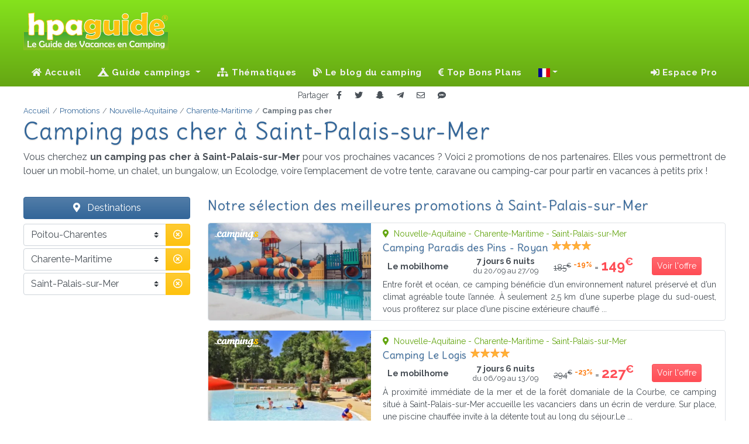

--- FILE ---
content_type: text/html; charset=UTF-8
request_url: https://hpaguide.fr/promotions?city=6263
body_size: 8780
content:
<!DOCTYPE html>
<html lang="fr">
<head>
  <script> var tarteaucitronUseMin = true; /* Force l'utilisation des fichiers minifier */ </script>
<script src="/vendor/tarteaucitron/tarteaucitron.js"></script>
<script>
  tarteaucitron.init({
    "privacyUrl": "/mentions-legales#rgpd", /* Privacy policy url */
    "bodyPosition": "bottom", /* or top to bring it as first element for accessibility */

    "hashtag": "#tarteaucitron", /* Open the panel with this hashtag */
    "cookieName": "tarteaucitron", /* Cookie name */

    "orientation": "middle", /* Banner position (top - bottom - middle - popup) */

    "groupServices": false, /* Group services by category */
    "showDetailsOnClick": true, /* Click to expand the description */
    "serviceDefaultState": "false", /* Default state (true - wait - false) */

    "showAlertSmall": false, /* Show the small banner on bottom right */
    "cookieslist": false, /* Show the cookie list */

    "showIcon": false, /* Show cookie icon to manage cookies */
    "iconPosition": "BottomLeft", /* Position of the icon between BottomRight, BottomLeft, TopRight and TopLeft */

    "adblocker": true, /* Show a Warning if an adblocker is detected */

    "DenyAllCta": true, /* Show the deny all button */
    "AcceptAllCta": true, /* Show the accept all button when highPrivacy on */
    "highPrivacy": false, /* HIGHLY RECOMMANDED Disable auto consent */

    "handleBrowserDNTRequest": false, /* If Do Not Track == 1, disallow all */

    "removeCredit": true, /* Remove credit link */
    "moreInfoLink": true, /* Show more info link */
    "useExternalCss": false, /* If false, the tarteaucitron.css file will be loaded */
    "useExternalJs": false, /* If false, the tarteaucitron.services.js file will be loaded */

    "readmoreLink": "", /* Change the default readmore link pointing to tarteaucitron.io */

    "mandatory": true, /* Show a message about mandatory cookies */
    "mandatoryCta": true, /* Show the disabled accept button when mandatory on */

  });
</script>
  <link rel="preconnect" href="https//cdnjs.cloudflare.com">
  <link rel="preconnect" href="https://fonts.googleapis.com">
  <link rel="preconnect" href="https://fonts.gstatic.com" crossorigin>
  <link rel="preconnect" href="https://mtm.ajouda.com" crossorigin>
  <link href="https://fonts.googleapis.com/css?family=Delius|Raleway:400,400i,700,700i&display=swap" rel="stylesheet">
  <link href="https://cdnjs.cloudflare.com/ajax/libs/font-awesome/5.15.4/css/all.css" rel="stylesheet" >
  <title>Camping pas cher Saint-Palais-sur-Mer (17) - HPA Guide</title>
      <meta name="description" lang="fr" content="2 promotions immédiatement disponibles ! Vos vacances camping au meilleur prix à Saint-Palais-sur-Mer en Charente-Maritime grâce aux offres locatives de nos partenaires.">
    <meta charset="utf-8">
  <meta http-equiv="Content-Type" content="text/html; charset=UTF-8" />
  <meta name="viewport" content="width=device-width, initial-scale=1, shrink-to-fit=no">
  <meta http-equiv="X-UA-Compatible" content="IE=Edge">
  <meta name="robots" content="index, follow">
  <meta name="robots" content="noai, noimageai">
  <link rel="shortcut icon" href="/favicon.ico" type="image/x-icon">
  <link rel="icon" type="image/png" href="/favicon.png">
  <link rel="apple-touch-icon" sizes="180x180" href="/apple-touch-icon.png">
  <link rel="icon" type="image/png" sizes="512x512" href="/favicon-512x512.png">
  <link rel="icon" type="image/png" sizes="32x32" href="/favicon-32x32.png">
  <link rel="icon" type="image/png" sizes="16x16" href="/favicon-16x16.png">
  <link rel="manifest" href="/site.webmanifest">
  <meta name="msapplication-TileColor" content="#ffffff">
  <meta name="msapplication-TileImage" content="/ms-icon-144x144.png">
  <link href="/css/app.css?id=85d0b1afd247ae7651e1fd93575c8ccd" rel="stylesheet">
        <link rel="canonical" href="https://hpaguide.fr/promotions?city=6263">
        <script defer src="/js/manifest.js?id=5212f1c651d6f80deddc203776762831"></script>
  <script defer src="/js/vendor.js?id=643f9ddc0e0ac2d4bb84b366fedf77ce"></script>
  <script defer src="/js/ui.js?id=b5bc473b3344b5eb947a1e3ff64d8bdf"></script>
  <script defer src="/js/app.js?id=5aedaa6e1998ab2d2769d394bea27d87"></script>
  <!-- base -->
    
    <meta property="fb:admins" content="100002329228067" />
<meta property="og:site_name" content="HPA Guide" />
<meta property="og:url" content="https://hpaguide.fr/promotions?city=6263" />
<meta property="og:title" content="Camping pas cher Saint-Palais-sur-Mer (17) - HPA Guide" />
<meta property="og:description" content="2 promotions immédiatement disponibles ! Vos vacances camping au meilleur prix à Saint-Palais-sur-Mer en Charente-Maritime grâce aux offres locatives de nos partenaires." />

  <!-- head -->
    <script>
    let item = "city=6263";
    let dir_name = 'promotions';
  </script>
  <script defer src="/js/promo.js?id=96025654dbfea775168da044e84952cb"></script>
</head>
<body class="page_promos">
<!-- header -->
  <header class="header">
  <div class="wrapper clearfix">
    <div class="logo"><img src="/svg/logo_hpaguide.svg" alt="Le Guide des Vacances en Camping !"></div>
      </div>
  <nav class="navbar navbar-expand-lg navbar-dark">
    <a class="navbar-brand" href="/"><img src="/svg/icon_hpaguide.svg" alt="Le Guide des Vacances en Camping !" width="50"
                                          height="50"></a>
    <button class="navbar-toggler" type="button" data-toggle="collapse" data-target="#navbarSupportedContent"
            aria-controls="navbarSupportedContent" aria-expanded="false" aria-label="Toggle navigation">
      Menu <span class="navbar-toggler-icon"></span>
    </button>
    <div class="collapse navbar-collapse" id="navbarSupportedContent">
      <!-- Left Side Of Navbar -->
              <ul class="navbar-nav mr-auto">
  <li class="nav-item">
    <a class="nav-link" href="/"><i class="fa fa-home"></i> Accueil</a>
  </li>
  <li class="nav-item dropdown">
  <a class="nav-link dropdown-toggle" href="" id="navbarDropdown" role="button" data-toggle="dropdown"
     aria-haspopup="true" aria-expanded="false">
    <i class="fas fa-campground"></i> Guide campings  </a>
  <div class="dropdown-menu" aria-labelledby="navbarDropdown">
              <div>
                  <a class="dropdown-item"
             href="/campings/france/alsace">Alsace</a>
                  <a class="dropdown-item"
             href="/campings/france/aquitaine">Aquitaine</a>
                  <a class="dropdown-item"
             href="/campings/france/auvergne">Auvergne</a>
                  <a class="dropdown-item"
             href="/campings/france/auvergne-rhone-alpes">Auvergne-Rhône-Alpes</a>
                  <a class="dropdown-item"
             href="/campings/france/basse-normandie">Basse-Normandie</a>
                  <a class="dropdown-item"
             href="/campings/france/bourgogne">Bourgogne</a>
                  <a class="dropdown-item"
             href="/campings/france/bfc">Bourgogne-Franche-Comté</a>
                  <a class="dropdown-item"
             href="/campings/france/bretagne">Bretagne</a>
                  <a class="dropdown-item"
             href="/campings/france/centre-valdeloire">Centre - Val de Loire</a>
                  <a class="dropdown-item"
             href="/campings/france/champagne-ardenne">Champagne-Ardenne</a>
              </div>
          <div>
                  <a class="dropdown-item"
             href="/campings/france/corse">Corse</a>
                  <a class="dropdown-item"
             href="/campings/france/franche-comte">Franche-Comté</a>
                  <a class="dropdown-item"
             href="/campings/france/grand-est">Grand-Est</a>
                  <a class="dropdown-item"
             href="/campings/france/haute-normandie">Haute-Normandie</a>
                  <a class="dropdown-item"
             href="/campings/france/hauts-de-france">Hauts-de-France</a>
                  <a class="dropdown-item"
             href="/campings/france/idf">Île-de-France</a>
                  <a class="dropdown-item"
             href="/campings/france/languedoc-roussillon">Languedoc-Roussillon</a>
                  <a class="dropdown-item"
             href="/campings/france/limousin">Limousin</a>
                  <a class="dropdown-item"
             href="/campings/france/lorraine">Lorraine</a>
                  <a class="dropdown-item"
             href="/campings/france/midi-pyrenees">Midi-Pyrénées</a>
              </div>
          <div>
                  <a class="dropdown-item"
             href="/campings/france/nord-pas-de-calais">Nord–Pas-de-Calais</a>
                  <a class="dropdown-item"
             href="/campings/france/normandie">Normandie</a>
                  <a class="dropdown-item"
             href="/campings/france/nouvelle-aquitaine">Nouvelle-Aquitaine</a>
                  <a class="dropdown-item"
             href="/campings/france/occitanie">Occitanie</a>
                  <a class="dropdown-item"
             href="/campings/france/pays-de-la-loire">Pays de la Loire</a>
                  <a class="dropdown-item"
             href="/campings/france/picardie">Picardie</a>
                  <a class="dropdown-item"
             href="/campings/france/poitou-charentes">Poitou-Charentes</a>
                  <a class="dropdown-item"
             href="/campings/france/paca">Provence-Alpes-Côte d'Azur</a>
                  <a class="dropdown-item"
             href="/campings/france/rhone-alpes">Rhône-Alpes</a>
              </div>
      </div>
</li>
  <li class="nav-item">
    <a class="nav-link" href="/thematiques"><i class="fa fa-sitemap"></i>&nbsp;Thématiques</a>
  </li>
      <li class="nav-item">
      <a class="nav-link" href="/blog"><i class="fas fa-blog"></i> Le blog du camping</a>
    </li>
        <li class="nav-item">
      <a class="nav-link" href="/promotions"><i class="fa fa-euro-sign"></i>&nbsp;Top Bons Plans</a>
    </li>
    <li class="nav-item dropdown">
  <a class="nav-link dropdown-toggle" href="#" id="navbarDropdown" role="button" data-toggle="dropdown" title="Changer la langue"
     aria-haspopup="true" aria-expanded="false"><span class="d-lg-none"><i class="fas fa-language fa-lg"></i> Changer la langue</span> <span class="fi fi-fr"></span></a>
  <div class="dropdown-menu" aria-labelledby="navbarDropdown">
    <div>
                  
            </div>
  </div>
</li>
</ul>
                    <!-- Right Side Of Navbar -->
        <ul class="navbar-nav ml-auto">
          <li class="nav-item dropdown">
                          <span class="nav-link" data-target="aHR0cHM6Ly9ocGFndWlkZS5mci9sb2dpbg=="><i class="fa fa-sign-in-alt"></i>&nbsp;Espace Pro              </span>
                      </li>
                  </ul>
          </div>
  </nav>
</header>
<!-- content -->
  <div class="shared text-center">
  <small>Partager</small>
  <button type="button" class="btn btn-sm" data-target="fb" title="Partager sur Facebook"><i
      class="fab fa-facebook-f"></i></button>
  <button type="button" class="btn btn-sm" data-target="tw" title="Partager sur Twitter"><i class="fab fa-twitter"></i>
  </button>
  <button type="button" class="btn btn-sm" data-target="sc" title="Partager sur Snapchat"><i
      class="fab fa-snapchat-ghost"></i></button>
  <button type="button" class="btn btn-sm" data-target="tg" title="Partager sur Télégram"><i
      class="fab fa-telegram-plane"></i></button>
  <button type="button" class="btn btn-sm" data-target="ml" title="Partager par Email"><i class="far fa-envelope"></i>
  </button>
  <button type="button" class="btn btn-sm" data-target="sm" title="Partager par SMS"><i class="fas fa-sms"></i></button>
</div>
  <main role="main">
    <!-- Fil d'ariane -->
<nav class="breadcrumb-container position-relative" aria-label="breadcrumb">
  <ol class="breadcrumb" itemscope itemtype="https://schema.org/BreadcrumbList"><li class="breadcrumb-item" itemprop="itemListElement" itemscope itemtype="https://schema.org/ListItem">
                    <a itemprop="item" href="https://hpaguide.fr" >
                        <span itemprop="name">Accueil</span>
                    </a>
                    <meta itemprop="position" content="1" />
                </li><li class="breadcrumb-item" itemprop="itemListElement" itemscope itemtype="https://schema.org/ListItem">
                    <a itemprop="item" href="https://hpaguide.fr/promotions" >
                        <span itemprop="name">Promotions</span>
                    </a>
                    <meta itemprop="position" content="2" />
                </li><li class="breadcrumb-item" itemprop="itemListElement" itemscope itemtype="https://schema.org/ListItem">
                    <a itemprop="item" href="https://hpaguide.fr/promotions?region=FR54" >
                        <span itemprop="name">Nouvelle-Aquitaine</span>
                    </a>
                    <meta itemprop="position" content="3" />
                </li><li class="breadcrumb-item" itemprop="itemListElement" itemscope itemtype="https://schema.org/ListItem">
                    <a itemprop="item" href="https://hpaguide.fr/promotions?dept=FR17" >
                        <span itemprop="name">Charente-Maritime</span>
                    </a>
                    <meta itemprop="position" content="4" />
                </li><li class="breadcrumb-item active" aria-current="page" itemprop="itemListElement" itemscope itemtype="https://schema.org/ListItem">
                    <span itemprop="name">Camping pas cher</span>
                    <meta itemprop="position" content="5" />
                </li></ol>
</nav>
    <article itemscope itemtype="https://schema.org/Article">
      <!-- Sommaire -->
<section class="sommaire">
  <h1 class="mt-2 mt-lg-0 text-wrap" itemprop="headline">Camping pas cher <span class="no-break">à Saint-Palais-sur-Mer</span></h1>
  <div class="row no-gutters" itemprop="articleBody">
    <p>Vous cherchez <strong>un camping pas cher à Saint-Palais-sur-Mer</strong> pour vos prochaines vacances ? Voici 2 promotions de nos partenaires. Elles vous permettront de louer un mobil-home, un chalet, un bungalow, un Ecolodge, voire l’emplacement de votre tente, caravane ou camping-car pour partir en vacances à petits prix !</p>
  </div>
</section>
      <div class="container">
        <div class="row">
          <aside class="col-lg-4 col-xl-3 mt-3 pl-xl-0 sidenav">
  <span class="btn-style btn-style-denim mb-2"><i class="fas fa-map-marker-alt" aria-hidden="true"></i> Destinations</span>
  <form id="research" method="GET">
    <div class="form-group">
      <div class="input-group mb-1">
        <select name="region" id="region" class="custom-select">
                                    <option value="0">-- Toutes les régions</option>
                                                <option value="FR42">Alsace</option>
                                                <option value="FR72">Aquitaine</option>
                                                <option value="FR83">Auvergne</option>
                                                <option value="FR84">Auvergne-Rhône-Alpes</option>
                                                <option value="FR25">Basse-Normandie</option>
                                                <option value="FR26">Bourgogne</option>
                                                <option value="FR27">Bourgogne-Franche-Comté</option>
                                                <option value="FR53">Bretagne</option>
                                                <option value="FR24">Centre - Val de Loire</option>
                                                <option value="FR21">Champagne-Ardenne</option>
                                                <option value="FR94">Corse</option>
                                                <option value="FR43">Franche-Comté</option>
                                                <option value="FR44">Grand-Est</option>
                                                <option value="FR23">Haute-Normandie</option>
                                                <option value="FR32">Hauts-de-France</option>
                                                <option value="FR91">Languedoc-Roussillon</option>
                                                <option value="FR74">Limousin</option>
                                                <option value="FR41">Lorraine</option>
                                                <option value="FR73">Midi-Pyrénées</option>
                                                <option value="FR31">Nord–Pas-de-Calais</option>
                                                <option value="FR28">Normandie</option>
                                                <option value="FR75">Nouvelle-Aquitaine</option>
                                                <option value="FR76">Occitanie</option>
                                                <option value="FR52">Pays de la Loire</option>
                                                <option value="FR22">Picardie</option>
                                                <option selected value="FR54">Poitou-Charentes</option>
                                                <option value="FR93">Provence-Alpes-Côte d'Azur</option>
                                                <option value="FR82">Rhône-Alpes</option>
                                                <option value="FR11">Île-de-France</option>
                              </select>
        <div class="input-group-append">
          <button class="btn btn-warning text-white" type="button" data-target="region"><i
              class="far fa-times-circle p-0"></i></button>
        </div>
      </div>
      <div class="input-group mb-1">
        <select name="dept" id="dept" class="custom-select">
                                    <option value="0">-- Tous les départements</option>
                                                <option value="FR16">Charente</option>
                                                <option selected value="FR17">Charente-Maritime</option>
                                                <option value="FR79">Deux-Sèvres</option>
                                                <option value="FR86">Vienne</option>
                              </select>
        <div class="input-group-append">
          <button class="btn btn-warning text-white" type="button" data-target="dept"><i
              class="far fa-times-circle p-0"></i></button>
        </div>
      </div>
      <div class="input-group mb-1">
        <select name="city" id="city" class="custom-select">
                                    <option value="0">-- Toutes les villes</option>
                                                <option value="5902">Angoulins</option>
                                                <option value="5910">Ars-en-Ré</option>
                                                <option value="5912">Arvert</option>
                                                <option value="5925">Barzan</option>
                                                <option value="5942">Le Bois-Plage-en-Ré</option>
                                                <option value="5967">Celles</option>
                                                <option value="5982">Le Château-d'Oléron</option>
                                                <option value="5983">Châtelaillon-Plage</option>
                                                <option value="6028">Dolus-d'Oléron</option>
                                                <option value="6048">La Flotte</option>
                                                <option value="6054">Le Fouilloux</option>
                                                <option value="6055">Fouras</option>
                                                <option value="6076">L'Houmeau</option>
                                                <option value="6083">Jonzac</option>
                                                <option value="6086">Lagord</option>
                                                <option value="6093">Loix</option>
                                                <option value="6111">Les Mathes</option>
                                                <option value="6114">Médis</option>
                                                <option value="6116">Meschers-sur-Gironde</option>
                                                <option value="6182">Rivedoux-Plage</option>
                                                <option value="6185">La Rochelle</option>
                                                <option value="6191">Royan</option>
                                                <option value="6196">Saint-Augustin</option>
                                                <option value="6203">Saint-Clément-des-Baleines</option>
                                                <option value="6208">Saint-Denis-d'Oléron</option>
                                                <option value="6218">Saint-Georges-de-Didonne</option>
                                                <option value="6222">Saint-Georges-d'Oléron</option>
                                                <option value="6232">Saint-Jean-d'Angély</option>
                                                <option value="6245">Sainte-Marie-de-Ré</option>
                                                <option value="6253">Saint-Martin-de-Ré</option>
                                                <option value="6258">Saint-Nazaire-sur-Charente</option>
                                                <option selected value="6263">Saint-Palais-sur-Mer</option>
                                                <option value="6268">Saint-Pierre-d'Oléron</option>
                                                <option value="6288">Saint-Sornin</option>
                                                <option value="6291">Saint-Sulpice-de-Royan</option>
                                                <option value="6292">Saint-Thomas-de-Conac</option>
                                                <option value="6293">Saint-Trojan-les-Bains</option>
                                                <option value="6297">Saintes</option>
                                                <option value="6302">Saujon</option>
                                                <option value="6315">Surgères</option>
                                                <option value="6333">La Tremblade</option>
                                                <option value="6364">Le Grand-Village-Plage</option>
                                                <option value="36734">La Palmyre</option>
                              </select>
        <div class="input-group-append">
          <button class="btn btn-warning text-white" type="button" data-target="city"><i
              class="far fa-times-circle p-0"></i></button>
        </div>
      </div>
    </div>
  </form>
    
  
</aside>
          <aside id="content" class="col-lg-8 col-xl-9 mt-3 pr-xl-0 listing">
  <h2>Notre sélection des meilleures promotions <span class="no-break">à Saint-Palais-sur-Mer</span></h2>
  
                  <div class="row promo">
        <div class="col-md-4 img-container">
                      <img loading="lazy" srcset="/i/p/78358/ri/partner-1___thumb_530_315.webp?v=1745892360 530w, /i/p/78358/ri/partner-1___thumb_443_263.webp?v=1745892360 443w, [data-uri] 32w"
                 onload="this.onload=null;this.sizes=Math.ceil(this.getBoundingClientRect().width/window.innerWidth*100)+'vw';"
                 sizes="1px"
                 src="/i/p/78358/cv/partner-1-thumb.webp?v=1745892360" alt="Camping Paradis des Pins - Royan">
                    <span></span>
          <img class="logo-partenaire" src="/svg/campingscom-w.svg" alt="Campings.com" title="Campings.com"/>
        </div>
        <div class="col-md-8 pl-2 pl-lg-1 pt-2">
          <small class="d-block text-success"><i class="fa fa-map-marker-alt mr-1"
                                                 aria-hidden="true"></i> Nouvelle-Aquitaine
            - Charente-Maritime - Saint-Palais-sur-Mer
          </small>
          <h3>Camping Paradis des Pins - Royan</h3> <span class="text-right cls et4"></span>
          <div class="row align-items-center">
            <div class="col-6 col-sm-4 col-md-3 text-center medium"><b>Le mobilhome</b>
                          </div>
            <div class="col-6 col-sm-4 col-md-3 px-lg-0 text-center medium"><b>7 jours 6 nuits</b>
              <small
                class="d-block">du 20/09 au 27/09</small>
            </div>
            <div class="col-12 col-sm-4 col-md-3 px-lg-0 text-center">
                              <span class="tarif_initial"><small><del>185<sup>€</sup></del></small>
                  <sup class="remise">-19%</sup></span> =
                <span class="tarif cesure">149<sup>€</sup></span>
                          </div>
            <div class="col-12 col-md-3 text-center mt-2 mt-lg-0 pl-lg-0">
              <button type="button" data-ui="78358" data-target="cpc" target="_blank"
                      class="ofp btn btn-sm btn-danger text-white">Voir l'offre</button>
            </div>
          </div>
          <p class="small text-justify pt-1 m-0" lang="fr">Entre forêt et océan, ce camping bénéficie d’un environnement naturel préservé et d’un climat agréable toute l’année. À seulement 2,5 km d’une superbe plage du sud-ouest, vous profiterez sur place d’une piscine extérieure chauffé ...</p>
        </div>
      </div>
                  <div class="row promo">
        <div class="col-md-4 img-container">
                      <img loading="lazy" srcset="/i/p/78356/ri/partner-1___thumb_530_315.webp?v=1745892359 530w, /i/p/78356/ri/partner-1___thumb_443_263.webp?v=1745892359 443w, /i/p/78356/ri/partner-1___thumb_370_220.webp?v=1745892359 370w, /i/p/78356/ri/partner-1___thumb_310_184.webp?v=1745892359 310w, /i/p/78356/ri/partner-1___thumb_259_154.webp?v=1745892359 259w, [data-uri] 32w"
                 onload="this.onload=null;this.sizes=Math.ceil(this.getBoundingClientRect().width/window.innerWidth*100)+'vw';"
                 sizes="1px"
                 src="/i/p/78356/cv/partner-1-thumb.webp?v=1745892359" alt="Camping Le Logis">
                    <span></span>
          <img class="logo-partenaire" src="/svg/campingscom-w.svg" alt="Campings.com" title="Campings.com"/>
        </div>
        <div class="col-md-8 pl-2 pl-lg-1 pt-2">
          <small class="d-block text-success"><i class="fa fa-map-marker-alt mr-1"
                                                 aria-hidden="true"></i> Nouvelle-Aquitaine
            - Charente-Maritime - Saint-Palais-sur-Mer
          </small>
          <h3>Camping Le Logis</h3> <span class="text-right cls et4"></span>
          <div class="row align-items-center">
            <div class="col-6 col-sm-4 col-md-3 text-center medium"><b>Le mobilhome</b>
                          </div>
            <div class="col-6 col-sm-4 col-md-3 px-lg-0 text-center medium"><b>7 jours 6 nuits</b>
              <small
                class="d-block">du 06/09 au 13/09</small>
            </div>
            <div class="col-12 col-sm-4 col-md-3 px-lg-0 text-center">
                              <span class="tarif_initial"><small><del>294<sup>€</sup></del></small>
                  <sup class="remise">-23%</sup></span> =
                <span class="tarif cesure">227<sup>€</sup></span>
                          </div>
            <div class="col-12 col-md-3 text-center mt-2 mt-lg-0 pl-lg-0">
              <button type="button" data-ui="78356" data-target="cpc" target="_blank"
                      class="ofp btn btn-sm btn-danger text-white">Voir l'offre</button>
            </div>
          </div>
          <p class="small text-justify pt-1 m-0" lang="fr">À proximité immédiate de la mer et de la forêt domaniale de la Courbe, ce camping situé à Saint-Palais-sur-Mer accueille les vacanciers dans un écrin de verdure. Sur place, une piscine chauffée invite à la détente tout au long du séjour.Le ...</p>
        </div>
      </div>
        
  </aside>
        </div>
      </div>
    </article>
    <div class="container my-3 text-center px-0">
          </div>
  </main>
  <hr class="hr"/>
<!-- footer -->
  <!-- FOOTER -->
<footer class="endpage">
  <div class="container wrapper">
          <div class="col-md-12 col-lg-4">
  <div class="sub_title">Informations</div>
  <ul class="row">
    <li class="col-sm-6"><span data-target="aHR0cHM6Ly9ocGFndWlkZS5mci9jb250YWN0ZXotbm91cw==">Contactez-nous</span></li>
    <li class="col-sm-6"><span data-target="aHR0cHM6Ly9ocGFndWlkZS5mci9tZW50aW9ucy1sZWdhbGVz">Mentions légales</span></li>
    <li class="col-sm-6"><span data-target="aHR0cHM6Ly9ocGFndWlkZS5mci9tZW50aW9ucy1sZWdhbGVzI29yaWdpbmU=">Conditions d'Utilisation</span></li>
    <li class="col-sm-6"><span data-target="aHR0cHM6Ly9ocGFndWlkZS5mci9tZW50aW9ucy1sZWdhbGVzI3Bob3Rvcw==">Crédits photos</span></li>
    <li class="col-sm-12"><span data-target="aHR0cHM6Ly9ocGFndWlkZS5mci9tZW50aW9ucy1sZWdhbGVzI3JncGQ=">Politique de confidentialité</span> 
      <button class="btn btn-sm btn-denim" onclick="tarteaucitron.userInterface.openPanel()" id="Cookies">Cookies</button>
    </li>
  </ul>
      <span><strong>Professionnels de l’Hôtellerie de Plein Air :</strong></span>
    <ul class="row">
      <li class="col-12"><span data-target="aHR0cHM6Ly9ocGFndWlkZS5mci9sb2dpbg==">Ajoutez/Modifiez votre Camping</span></li>
      <li class="col-12"><span data-target="aHR0cHM6Ly9ocGFndWlkZS5mci9wdWJsaWNpdGU=">Votre publicité sur HPA Guide</span></li>
      
    </ul>
  </div>

    
      <div class="col-md-12 col-lg-4"></div>


















    <div class="col-md-12 col-lg-4">
      <div class="sub_title hpf">À propos de HPA Guide</div>
      <p class="mt-2"></p>
      <div class="text-center">
        <button class="btn btn-lg btn-link" style="font-size: 32px" data-ui="https://www.facebook.com/hpaguide" data-target="_blank" data-toggle="tooltip"
                data-placement="top" title="Suivez-nous sur Facebook"><i class="fab fa-facebook"></i></button>
        <button class="btn bnt-lg btn-link" style="font-size: 32px" data-ui="https://www.instagram.com/hpaguide" data-target="_blank" data-toggle="tooltip"
                data-placement="top" title="Suivez-nous sur Instagram"><i class="fab fa-instagram"></i></button>
      </div>
    </div>
    <p class="d-block w-100 text-right mr-2"><a href="#">Haut de page<i class="ml-1 fa fa-arrow-up"></i></a></p>
  </div>
  <div class="copyright">
    <p class="container">Edité par AJOUDA.Com - © 2003-2026 Tous droits réservés - v12.1.0
      <br/>Le nom &laquo; HPA Guide &raquo; est une marque déposée.</p>
  </div>
</footer>
  
<script type="text/javascript">
  tarteaucitron.user.matomoId = 1;
  (tarteaucitron.job = tarteaucitron.job || []).push('matomo');
  tarteaucitron.user.matomoHost = 'https://mtm.ajouda.com/';
</script></body>
</html>


--- FILE ---
content_type: application/javascript
request_url: https://hpaguide.fr/js/promo.js?id=96025654dbfea775168da044e84952cb
body_size: 2596
content:
/*
 * ATTENTION: An "eval-source-map" devtool has been used.
 * This devtool is neither made for production nor for readable output files.
 * It uses "eval()" calls to create a separate source file with attached SourceMaps in the browser devtools.
 * If you are trying to read the output file, select a different devtool (https://webpack.js.org/configuration/devtool/)
 * or disable the default devtool with "devtool: false".
 * If you are looking for production-ready output files, see mode: "production" (https://webpack.js.org/configuration/mode/).
 */
(self["webpackChunk"] = self["webpackChunk"] || []).push([["/js/promo"],{

/***/ "./resources/assets/js/promo.js":
/*!**************************************!*\
  !*** ./resources/assets/js/promo.js ***!
  \**************************************/
/***/ (() => {

eval("$(document).ready(function () {\n  $('#region').bind('change', function () {\n    value = $(this).val();\n    if (value !== \"0\") {\n      item = \"region=\" + value;\n    } else {\n      item = \"\";\n    }\n    $(\"#research\").submit();\n  });\n  $('#dept').bind('change', function () {\n    value = $(this).val();\n    if (value !== \"0\") {\n      item = \"dept=\" + value;\n    } else {\n      item = \"region=\" + $('#region').val();\n    }\n    $(\"#research\").submit();\n  });\n  $('#city').bind('change', function () {\n    value = $(this).val();\n    if (value !== \"0\") {\n      item = \"city=\" + value;\n    } else {\n      item = \"dept=\" + $('#dept').val();\n    }\n    $(\"#research\").submit();\n  });\n  $('button.btn-warning').click(function () {\n    $(\"#\" + $(this).data('target')).val(0);\n    $(\"#\" + $(this).data('target')).trigger('change');\n  });\n  $(\"#research\").submit(function (e) {\n    e.preventDefault();\n    if (item) {\n      window.location = \"/\" + dir_name + \"?\" + item;\n    } else {\n      window.location = \"/\" + dir_name;\n    }\n  });\n});//# sourceURL=[module]\n//# sourceMappingURL=[data-uri]\n//# sourceURL=webpack-internal:///./resources/assets/js/promo.js\n");

/***/ })

},
/******/ __webpack_require__ => { // webpackRuntimeModules
/******/ var __webpack_exec__ = (moduleId) => (__webpack_require__(__webpack_require__.s = moduleId))
/******/ var __webpack_exports__ = (__webpack_exec__("./resources/assets/js/promo.js"));
/******/ }
]);

--- FILE ---
content_type: image/svg+xml
request_url: https://hpaguide.fr/svg/campingscom-w.svg
body_size: 8025
content:
<svg height="21.711342" viewBox="0 0 90 21.711342" width="90" xmlns="http://www.w3.org/2000/svg">
  <g transform="matrix(.16481 0 0 .16481 -5.3167 -55.082)">
    <g fill="#fff">
      <path
        d="m496.21 409.54c-1.264-1.605-4.705-0.573-6.313 0.459-1.605 1.033-3.901 2.41-5.967 2.754-2.065 0.46-3.213 0.115-3.213 0.115s3.213-14.459 4.705-20.542c1.49-6.082 5.623-21.918 4.016-24.788-1.606-2.869-11.476-6.771-15.722-6.426-4.36 0.344-6.771 5.738-7.114 8.607 0 0-9.41-3.787-23.182 8.033-15.033 12.968-17.442 25.591-17.673 28.116-0.345 3.672 0.114 5.738 0.114 5.738s-4.935 4.934-9.64 4.359c-4.705-0.688-2.641-8.033-1.377-11.935 1.263-3.902 10.558-22.263 8.95-28.116-1.606-5.853-10.558-11.705-21.001-5.508-10.441 6.197-13.886 12.738-15.377 13.312s2.41-8.033 3.1-9.525c0.688-1.492 3.441-5.279-0.229-7.23-3.673-2.065-9.524-2.983-12.05-1.836-2.41 1.147-8.377 11.705-10.673 21.115-2.295 9.41-3.672 23.525-3.672 23.525s-3.559 5.049-8.033 5.049c-4.59 0-4.131-4.017-3.213-8.606 0.918-4.705 6.886-21.344 7.804-25.82s2.983-11.361-7.229-11.59c-10.1-0.229-13.427 8.033-16.41 18.82-2.983 10.788-2.754 21.918-2.754 21.918s-2.295 2.983-8.033 4.819c-5.737 1.836-6.885 0.804-6.885 0.804s7.459-4.36 9.982-24.328c2.641-19.968-4.705-21-9.869-22.033s-10.786 0.803-15.605 5.394c-4.82 4.59-6.082 7.574-6.082 6.082 0.114-1.492 1.721-6.885 3.557-10.328 1.264-2.41 0.115-5.394-5.967-6.082s-7.804 1.262-11.36 8.377c-3.558 7.23-8.263 23.87-9.41 30.065-1.147 6.313-1.95 11.361-1.95 11.361s-3.787 4.018-7.229 1.95c-3.443-2.065-1.951-9.181 1.146-16.524 3.098-7.345 11.59-23.87 0.459-29.836-11.132-5.967-25.82 9.41-25.82 9.41s1.606-8.722-8.032-10.328c-9.525-1.607-17.328 5.508-20.197 8.147-3.213 2.984-6.197 7.459-6.197 5.967s2.984-8.262 3.787-10.328c0.918-2.065 2.065-4.246-4.705-6.656s-10.442-0.459-12.509 2.64c-2.065 3.098-5.164 11.017-6.771 18.82-1.605 7.918-3.327 23.181-3.327 23.181s-4.36 5.164-8.378 5.164c-3.9 0-5.049-1.837-3.786-7.23 1.263-5.278 6.196-26.738 7-30.41 0.804-3.557 2.983-7.803-1.491-10.787-4.477-2.983-13.427-4.705-14.23-2.065-0.918 2.524-1.262 4.476-1.262 4.476s-7.229-3.443-16.984 0.459c-9.409 3.787-16.983 12.049-21.919 23.066-3.213 7.23-4.131 15.262-4.131 15.262s-12.968 10.328-24.328 5.969c-11.36-4.36-10.328-20.886-8.032-27.886 2.18-6.885 8.491-12.968 15.032-13.312 4.477-0.229 4.36 3.443 4.36 3.443s-10.558 7.23-7.229 11.59c3.442 4.361 12.623 6.083 17.215 2.181 4.705-3.902 13.771-27.657-13.428-27.542-27.083 0.115-37.182 24.673-36.264 38.903 0.804 12.278 5.853 17.442 5.853 17.442s-0.918 2.065-3.786 1.263c-4.705-1.263-9.983-8.606-19.05-7.805-9.065 0.918-14.114 9.87-15.263 11.132 0 0-1.147 1.264-0.46 2.182 0.689 0.803 1.492 0.459 2.41-0.459 0.918-0.805 5.853-5.279 10.328-5.05 4.476 0.114 10.673 7 18.36 6.655 7.688-0.345 9.182-6.196 9.182-6.196s4.935 6.886 19.394 7.229c14.574 0.459 27.657-10.099 27.542-9.983-0.113 0.113 2.641 9.983 15.723 10.442s18.936-12.05 18.936-12.05 0.114 10.673 11.131 11.246c11.018 0.573 18.82-7.574 18.82-7.574s1.377 5.738 8.146 6.886c6.771 1.148 7.229-1.836 7.574-3.787 0.345-1.95 2.524-13.427 4.018-18.819 1.491-5.395 5.394-16.754 12.737-19.165 7.345-2.41 5.854 2.524 2.524 12.737-3.213 10.215-7.115 21.805-5.05 25.593 2.065 3.672 15.378 7 16.641 2.064 1.262-4.935 1.836-15.606 5.164-24.558 3.213-9.066 8.032-13.313 10.099-14.689 2.065-1.377 9.524-4.246 6.655 3.787s-9.181 23.182-7.573 29.033c1.606 5.853 9.295 10.099 16.641 8.837 7.344-1.263 9.181-3.214 9.181-3.214s-2.755 24.673 1.606 33.165c4.359 8.492 12.853 8.951 17.327 7.688 4.591-1.262 3.214-5.277 1.606-13.655-1.606-8.378-2.524-24.442 0.459-41.428 2.983-16.985 13.427-29.722 18.476-27.083 5.05 2.64-0.114 17.902-1.491 21.115-1.378 3.213-2.755 9.181-7.229 9.524-4.475 0.345-7.114-0.918-7.918 1.836-0.803 2.64 0 8.606 5.623 10.329 5.623 1.722 14.804 2.064 21.115 0.114 6.312-1.951 14.001-7.115 14.001-7.115s0.459 7.345 7.803 8.492c7.345 1.147 13.771-1.837 17.902-4.705 4.132-2.754 4.36-3.442 4.36-3.213 0.114 0.229 1.377 8.263 9.641 7.918 8.262-0.345 5.508-2.065 6.654-8.836 1.147-6.771 2.869-19.51 8.378-26.625s10.672-8.377 12.854-7.229c2.064 1.147-1.836 10.558-3.559 14.344-1.605 3.787-9.064 20.313 0.918 26.396 9.984 6.081 22.033-1.837 23.41-2.755 1.377-1.032 5.164-3.787 5.164-3.672 0 0.114 4.705 8.263 14.23 9.065 9.41 0.803 17.901-7.46 17.901-7.229 0.114 0.229-1.606 23.641-7.229 29.264-5.623 5.508-14.229 1.377-17.672-5.395-3.443-6.771-3.328-7.459-5.738-7.688-2.41-0.115-12.394 6.082-12.05 10.9 0.459 4.705 6.656 16.296 25.936 16.869 19.395 0.459 27.428-20.082 28.574-22.492 1.147-2.409 5.738-17.099 5.738-17.099s5.736-0.459 12.049-4.935c6.422-4.47 7.571-9.29 6.309-10.897zm-343.93-2.41c-2.983 6.428-9.755 7.805-13.197 4.592-3.558-3.214-1.147-17.788 4.36-25.821 5.509-8.033 12.164-12.279 16.297-9.181 0-0.115-4.475 23.984-7.46 30.41zm306.17 1.837c-2.754 6.541-9.409 8.032-13.082 5.05-3.672-3.1-1.722-17.788 3.559-26.051 5.277-8.262 11.705-12.623 15.951-9.754 0-0.115-3.672 24.213-6.428 30.755z"/>
      <path
        d="m353.57 358.02c2.065 1.147 7.229 2.524 9.181 0.344 1.951-2.181 5.05-9.41 6.656-11.247 1.606-1.836 7.229-5.853 0-9.524-7.229-3.672-10.673-3.558-12.509-3.213s-7.115 2.983-7.804 10.902c-0.805 7.918 1.722 11.245 4.476 12.738"
        opacity=".62779"/>
      <path
        d="m472.91 454.87c-0.345 0.688-0.573 2.869 2.41 3.787s3.558-2.181 3.327-3.442c-0.229-1.262-2.064-1.951-3.672-1.722-1.147 0.23-1.72 0.689-2.065 1.377"/>
      <path
        d="m578.15 451.43c-0.459-0.459-1.263 0.115-2.296 0.918-1.032 0.805-6.313 3.1-9.409 1.951-3.099-1.146-7.229-4.82-11.018-4.591-3.786 0.345-5.395 1.837-6.771 2.869-1.377 1.033-3.9 2.982-5.164 2.41-1.262-0.574-0.573-3.328 0.345-5.395 0.918-2.065 3.559-7.918-0.114-8.951-3.672-1.032-7.804 3.559-7.804 3.559s0.804-3.214-2.409-3.673c-3.215-0.459-7.115 3.327-8.148 4.705-1.032 1.378 0.345-2.296 0.574-2.64 0.229-0.459 1.263-1.722 0.345-2.296-0.804-0.459-3.099-1.146-3.902-0.688-0.918 0.459-2.295 3.214-2.754 4.935-0.459 1.722-1.263 6.312-1.263 6.312s-0.688 0.115-1.491 0c-0.804-0.113-1.033-0.572-1.033-0.572s1.836-4.246-0.229-7.574-4.936-1.491-4.936-1.491-1.263-1.033-3.327-0.574c-2.182 0.459-5.623 2.869-7 6.541-1.377 3.673-1.033 6.313-1.033 6.313s-5.049 3.558-8.377 1.836c-3.328-1.721-2.983-6.655-2.41-8.262 0.574-1.723 3.902-6.083 6.197-2.869 0 0.114-2.869 2.064-2.524 2.982 0.344 1.033 2.983 1.723 3.787 1.492 1.262-0.345 3.442-2.523 2.409-5.623-1.147-3.328-4.477-3.214-7.688-2.524-2.41 0.573-10.213 4.935-7.918 13.083 1.606 5.623 7 5.967 11.59 4.818 3.214-0.803 5.623-2.523 5.623-2.523s1.264 2.754 4.936 3.328c3.673 0.572 7.001-1.951 8.491-3.902 1.492-1.95 1.723-2.524 1.723-2.524s0.229 0.459 1.377 0.688c1.147 0.229 1.836 0 1.836 0s-0.459 3.214 1.033 4.705c1.377 1.377 3.441 0.804 3.787 0.345 0.229-0.574 1.031-6.886 2.295-9.065 1.263-2.181 2.181-3.327 3.672-3.787 1.492-0.459 1.492 0.573 1.263 1.378-0.115 0.688-1.605 5.736-2.181 7.572-0.573 1.951-0.688 3.674 0.574 4.246 1.262 0.574 3.558 0.574 3.9 0.115 0.345-0.459 0.345-1.605 0.459-2.064 0.115-0.459 0.688-5.623 2.41-8.148 1.605-2.409 3.442-3.213 4.246-2.639 0.804 0.459 0 2.064-1.147 5.623-1.146 3.441-2.064 5.623 0.804 7.229 2.868 1.491 6.196-0.459 8.606-2.41s3.328-2.754 5.278-1.146c1.951 1.605 7.688 4.476 12.279 4.59 4.476 0.115 10.099-3.672 11.476-5.395 1.145-2.414 1.49-2.758 1.031-3.217zm-67.707 1.147c-1.033 1.951-2.869 3.099-4.246 2.982-1.377-0.113-3.099-1.721-1.951-6.885s5.279-6.082 5.279-6.082c-2.064 3.442 1.951 5.854 1.951 5.854s0.228 1.836-1.033 4.131z"/>
    </g>
    <path
      d="m501.95 394.51s-11.476-0.229-11.705 13.771 14.805 19.05 28.919 19.278c14.115 0.229 26.51-8.376 26.854-18.36 0.345-9.984-9.639-13.656-16.869-20.771-2.983-2.869-9.524-9.181-8.033-13.197 1.492-4.017 7.345-4.59 9.066-1.836s4.818 9.639 9.982 9.984c5.164 0.459 9.296-6.656 5.509-11.82-3.786-5.279-9.295-8.606-21.114-8.147-11.705 0.459-20.083 6.885-20.427 15.377-0.346 8.377 10.099 15.377 15.95 21.344 5.623 5.854 5.969 10.328 3.787 13.197-2.755 3.672-8.722 5.164-14.804 2.525-6.082-2.642-2.984-5.854-1.836-6.313 1.146-0.459 6.885-3.213 4.935-7.918-1.839-4.704-5.166-6.655-10.214-7.114"
      fill="#FDC300"/>
  </g>
</svg>
